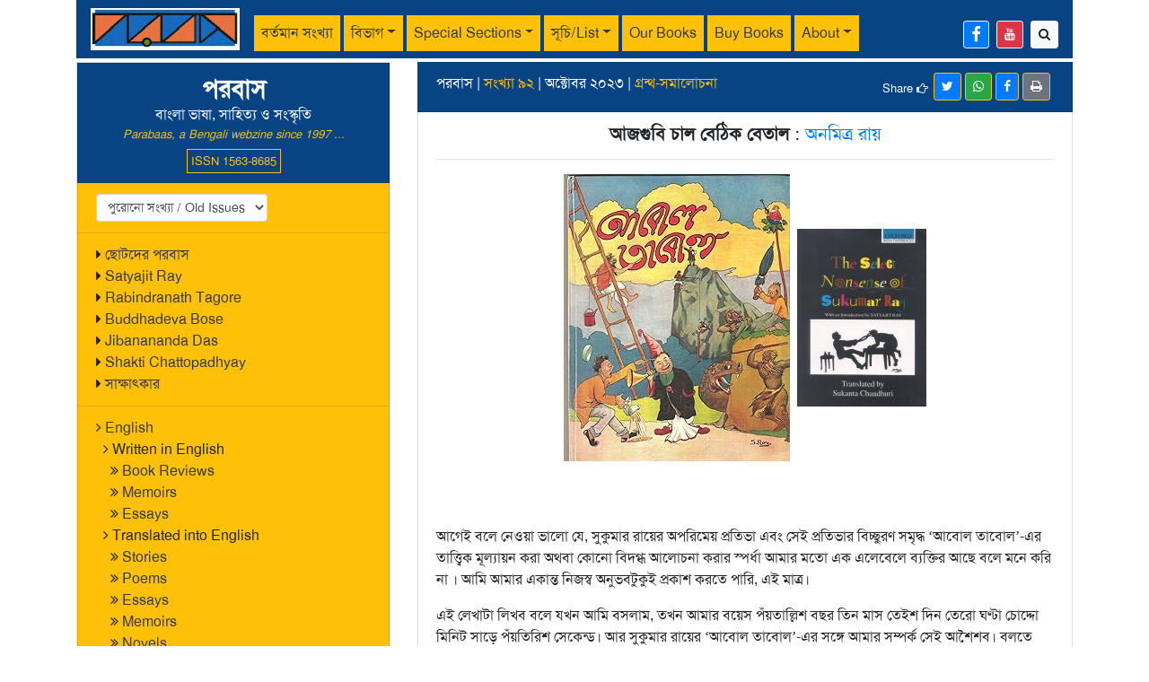

--- FILE ---
content_type: text/html; charset=UTF-8
request_url: https://parabaas.com/article.php?id=7972
body_size: 11491
content:
<!doctype html>
<html lang="en">
<head>
<meta charset="utf-8">
<meta name="viewport" content="width=device-width, initial-scale=1">
<meta property="og:url" content="https://parabaas.com/article.php?id=7972">
<meta property="og:type" content="article" />
<meta property="og:title" content="পরবাস | আজগুবি চাল বেঠিক বেতাল  | অনমিত্র রায়">
<meta property="og:description" content="সুকুমার রায়-এর আবোল তাবোল-বইটির শতবর্ষ উপলক্ষ্যে ">
<meta property="og:image" content="https://parabaas.com/PB92/CHHOBI/brAnamitra92_pic.jpg">
<meta name="description" content="সুকুমার রায়-এর আবোল তাবোল-বইটির শতবর্ষ উপলক্ষ্যে ">
<meta name="author" content="অনমিত্র রায়">
<title>Parabaas : আজগুবি চাল বেঠিক বেতাল </title>
<link rel="stylesheet" href="https://maxcdn.bootstrapcdn.com/bootstrap/4.5.2/css/bootstrap.min.css">
<script src="https://ajax.googleapis.com/ajax/libs/jquery/3.5.1/jquery.min.js"></script>
<script src="https://cdnjs.cloudflare.com/ajax/libs/popper.js/1.16.0/umd/popper.min.js"></script>
<script src="https://maxcdn.bootstrapcdn.com/bootstrap/4.5.2/js/bootstrap.min.js"></script>
<link rel="stylesheet" href="//maxcdn.bootstrapcdn.com/font-awesome/4.7.0/css/font-awesome.min.css">
<script src="https://parabaas.com/COMMONFILES/html/js/bangla_avro.js"></script>
<script src="js/lightbox.min.js"></script>
<link rel="stylesheet" href="css/style.css">
<script>

	var keyboard = new banglaKeyboard();

	function keyboardOptionClick() {
	    var keyboardOptions = document.getElementsByName('keyboardSelector');	
		if (keyboardOptions[0].checked) {
			keyboard.KeyBoardLayout = 1;
		}		
		if (keyboardOptions[1].checked) {
			keyboard.KeyBoardLayout = 2;	
		}
	} 
	keyboard.KeyBoardLayout = 1;

	$(document).ready(function(){
		$('#collapseLi').click(function() {
			if ($("#collapseIcon").hasClass("fa-plus")) {
				$("#collapseIcon").removeClass("fa-plus").addClass("fa-minus");
			} else if ($("#collapseIcon").hasClass("fa-minus")) {
				$("#collapseIcon").removeClass("fa-minus").addClass("fa-plus");
			}			
		})
			})
</script>
</head>
<body>
<div class="container">	
<nav class="navbar navbar-expand-lg navbar-light pb-hdr-color1 py-1 d-print-none">
<!-- parabaas logo -->
  <a class="navbar-brand" href="/"><img src="images/logo1.jpg" alt="Parabaas" height="47"></a>
<!-- mobile navigation button-->
  <button class="navbar-toggler bg-warning" type="button" data-toggle="collapse" data-target="#navbarScroll" 
  	aria-controls="navbarScroll" aria-expanded="false" aria-label="Toggle navigation">
    <span class="navbar-toggler-icon"></span>
  </button>
<!-- header menu -->
  <div class="collapse navbar-collapse pt-2" id="navbarScroll">
    <ul class="navbar-nav mr-auto navbar-nav-scroll">
       <!-- current issue -->
      <li class="nav-item">
		          <a class="nav-link bg-warning mr-1 text-dark" href="index.php?issue=100">বর্তমান সংখ্যা</a>
      </li>
      <li class="nav-item dropdown">
        <a class="nav-link bg-warning dropdown-toggle mr-1 text-dark" href="#" data-toggle="dropdown">বিভাগ</a>
        <div class="dropdown-menu bg-warning">
          <a class="dropdown-item text-dark" href="search.php?cat=গল্প">গল্প</a>
          <a class="dropdown-item text-dark" href="search.php?cat=প্রবন্ধ">প্রবন্ধ</a>
          <a class="dropdown-item text-dark" href="search.php?cat=উপন্যাস">উপন্যাস</a>
		  <a class="dropdown-item text-dark" href="search.php?cat=কবিতা">কবিতা</a>
		  <a class="dropdown-item text-dark" href="search.php?cat=গ্রম্থ-সমালোচনা">গ্রম্থ-সমালোচনা</a>
		  <a class="dropdown-item text-dark" href="search.php?cat=রম্যরচনা">রম্যরচনা</a>
		  <a class="dropdown-item text-dark" href="search.php?cat=নাটক">নাটক</a>
		  <a class="dropdown-item text-dark" href="search.php?cat=ভ্রমণকাহিনি,%20প্রকৃতি,%20বাকিসব">ভ্রমণকাহিনি, প্রকৃতি, বাকিসব</a>
        </div>
      </li>
      <li class="nav-item dropdown">
        <a class="nav-link bg-warning dropdown-toggle mr-1 text-dark" href="#" data-toggle="dropdown">Special Sections</a>
        <div class="dropdown-menu bg-warning">
          	<a class="dropdown-item text-dark" href="index.php?issue=1000">English</a>
			<a class="dropdown-item text-dark" href="search.php?section=ছোটদের%20পরবাস">ছোটদের পরবাস</a>
			<a class="dropdown-item text-dark" href="index.php?issue=1002">Satyajit Ray</a>
			<a class="dropdown-item text-dark" href="index.php?issue=1001">Rabindranath Tagore</a>
			<a class="dropdown-item text-dark" href="index.php?issue=1005">Shakti Chattopadhyay</a>
			<a class="dropdown-item text-dark" href="index.php?issue=1004">Jibanananda Das</a>
			<a class="dropdown-item text-dark" href="index.php?issue=1003">Buddhadeva Bose</a>	
        </div>
      </li>
      <li class="nav-item dropdown">
        <a class="nav-link bg-warning dropdown-toggle mr-1 text-dark" href="#" data-toggle="dropdown">সূচি/List</a>
        <div class="dropdown-menu bg-warning">
		<a class="dropdown-item text-dark" href="completelist.php">Complete List/সম্পূর্ণ সূচি</a>
          <a class="dropdown-item text-dark" href="search.php?lang=English">English articles</a>
          <a class="dropdown-item text-dark" href="search.php?lang=Bengali">Bengali articles</a>
		  <a class="dropdown-item text-dark" href="#old_issues">Old Issues/পুরোনো সংখ্যা</a>
		  <a class="dropdown-item text-dark" href="writers.php">Authors/পরবাসের লেখকরা</a>
        </div>
      </li>	
      <li class="nav-item">
        <a class="nav-link bg-warning mr-1 text-dark" href="https://parabaas.com/ourbooks.php">Our Books</a>
      </li>	    	  
      <li class="nav-item">
        <a class="nav-link bg-warning mr-1 text-dark" href="https://parabaas.com/book.php">Buy Books</a>
      </li>
      <li class="nav-item dropdown">
        <a class="nav-link bg-warning dropdown-toggle mr-1 text-dark" href="#" data-toggle="dropdown">About</a>
        <div class="dropdown-menu bg-warning">
          	<a class="dropdown-item text-dark" href="aboutus.php">About Us</a>
			<a class="dropdown-item text-dark" href="sponsor.html">Friends of Parabaas</a>
			<a class="dropdown-item text-dark" href="" data-toggle="modal" data-target="#subscribeModal">Sign up for updates</a>
			<a class="dropdown-item text-dark" href="article.php?id=69">আদি পরবাস-কথা</a>
			<a class="dropdown-item text-dark" href="index.html">Old format</a>
        </div>
      </li>	 
     <li class="nav-item d-lg-none">
       <a class="nav-link bg-warning mr-1 text-dark" href="#old_issues">পুরোনো সংখ্যা</a>
     </li> 
	 <!--<li class="text-white small text-center text-light border border-light px-1 pt-2" style='line-height:0.9;' title='Parabaas ISSN publication registration number'><small>ISSN<br>1563-8685</small></li>-->
    </ul>
    <!-- facebook and search links on right side -->
    <div class="d-flex mt-1">
		<a href='https://www.facebook.com/parabaas' class='btn btn-sm btn-primary mr-2 border border-light' title='Parabaas Facebook page...'><i class='fa fa-facebook fa-lg'></i></a>
		<a href='https://www.youtube.com/user/Parabaas' class='btn btn-sm btn-danger mr-2 border border-light' title='Parabaas Youtube channel...'><i class='fa fa-youtube' ></i></a>
		<a href='search.php' class='btn btn-sm btn-light' title='Search Parabaas'><i class='fa fa-search'></i></a>
    </div>
  </div>
</nav>
<div class="mb-1"></div><div class="row content">
<div class="order-2 col-md-4 order-md-1 d-print-none">	
	<ul class="list-group bg-warning rounded-0 border" style="min-height: 100vh; height: 100%;">
<li class="list-group-item pb-hdr-color1 text-center">
	<h3 class="mb-0"><b>পরবাস</b></h3>বাংলা ভাষা, সাহিত্য ও সংস্কৃতি<br>
	<span class='text-warning small font-italic mb-2'>Parabaas, a Bengali webzine since 1997 ...</span>
	<span class='border border-warning small p-1 text-warning'>ISSN 1563-8685</span>
</li>
<!-- old issues -->
<li class="list-group-item bg-warning" id="old_issues">
<select class='form-control form-control-sm w-auto float-left' id='old_issues' onchange='window.document.location.href=this.options[this.selectedIndex].value;'><option value='#'>পুরোনো সংখ্যা / Old Issues</option><option value='index.php?issue=100'>100</option>
<option value='index.php?issue=99'>99</option>
<option value='index.php?issue=98'>98</option>
<option value='index.php?issue=97'>97</option>
<option value='index.php?issue=96'>96</option>
<option value='index.php?issue=95'>95</option>
<option value='index.php?issue=94'>94</option>
<option value='index.php?issue=93'>93</option>
<option value='index.php?issue=92'>92</option>
<option value='index.php?issue=91'>91</option>
<option value='index.php?issue=90'>90</option>
<option value='index.php?issue=89'>89</option>
<option value='index.php?issue=88'>88</option>
<option value='index.php?issue=87'>87</option>
<option value='index.php?issue=86'>86</option>
<option value='index.php?issue=85'>85</option>
<option value='index.php?issue=84'>84</option>
<option value='index.php?issue=83'>83</option>
<option value='index.php?issue=82'>82</option>
<option value='index.php?issue=81'>81</option>
<option value='index.php?issue=80'>80</option>
<option value='index.php?issue=79'>79</option>
<option value='index.php?issue=78'>78</option>
<option value='index.php?issue=77'>77</option>
<option value='index.php?issue=76'>76</option>
<option value='index.php?issue=75'>75</option>
<option value='index.php?issue=74'>74</option>
<option value='index.php?issue=73'>73</option>
<option value='index.php?issue=72'>72</option>
<option value='index.php?issue=71'>71</option>
<option value='index.php?issue=70'>70</option>
<option value='index.php?issue=69'>69</option>
<option value='index.php?issue=68'>68</option>
<option value='index.php?issue=67'>67</option>
<option value='index.php?issue=66'>66</option>
<option value='index.php?issue=65'>65</option>
<option value='index.php?issue=64'>64</option>
<option value='index.php?issue=63'>63</option>
<option value='index.php?issue=62'>62</option>
<option value='index.php?issue=61'>61</option>
<option value='index.php?issue=60'>60</option>
<option value='index.php?issue=59'>59</option>
<option value='index.php?issue=58'>58</option>
<option value='index.php?issue=57'>57</option>
<option value='index.php?issue=56'>56</option>
<option value='index.php?issue=55'>55</option>
<option value='index.php?issue=54'>54</option>
<option value='index.php?issue=53'>53</option>
<option value='index.php?issue=52'>52</option>
<option value='index.php?issue=51'>51</option>
<option value='index.php?issue=50'>50</option>
<option value='index.php?issue=49'>49</option>
<option value='index.php?issue=48'>48</option>
<option value='index.php?issue=47'>47</option>
<option value='index.php?issue=46'>46</option>
<option value='index.php?issue=45'>45</option>
<option value='index.php?issue=44'>44</option>
<option value='index.php?issue=43'>43</option>
<option value='index.php?issue=42'>42</option>
<option value='index.php?issue=41'>41</option>
<option value='index.php?issue=40'>40</option>
<option value='index.php?issue=39'>39</option>
<option value='index.php?issue=38'>38</option>
<option value='index.php?issue=37'>37</option>
<option value='index.php?issue=36'>36</option>
<option value='index.php?issue=35'>35</option>
<option value='index.php?issue=34'>34</option>
<option value='index.php?issue=33'>33</option>
<option value='index.php?issue=32'>32</option>
<option value='index.php?issue=31'>31</option>
<option value='index.php?issue=30'>30</option>
<option value='index.php?issue=29'>29</option>
<option value='index.php?issue=28'>28</option>
<option value='index.php?issue=27'>27</option>
<option value='index.php?issue=26'>26</option>
<option value='index.php?issue=25'>25</option>
<option value='index.php?issue=24'>24</option>
<option value='index.php?issue=23'>23</option>
<option value='index.php?issue=22'>22</option>
<option value='index.php?issue=21'>21</option>
<option value='index.php?issue=20'>20</option>
<option value='index.php?issue=19'>19</option>
<option value='index.php?issue=18'>18</option>
<option value='index.php?issue=17'>17</option>
<option value='index.php?issue=16'>16</option>
<option value='index.php?issue=15'>15</option>
<option value='index.php?issue=14'>14</option>
<option value='index.php?issue=13'>13</option>
<option value='index.php?issue=12'>12</option>
<option value='index.php?issue=11'>11</option>
<option value='index.php?issue=10'>10</option>
<option value='index.php?issue=9'>9</option>
<option value='index.php?issue=8'>8</option>
<option value='index.php?issue=7'>7</option>
<option value='index.php?issue=6'>6</option>
<option value='index.php?issue=5'>5</option>
<option value='index.php?issue=4'>4</option>
<option value='index.php?issue=3'>3</option>
<option value='index.php?issue=2'>2</option>
<option value='index.php?issue=1'>1</option>
</select>  
</li>
<li class="list-group-item bg-warning">
	<i class="fa fa fa-caret-right"></i> <a href="search.php?section=ছোটদের%20পরবাস" class="text-dark">ছোটদের পরবাস</a><br/>
	<i class="fa fa fa-caret-right"></i> <a href="index.php?issue=1002" class="text-dark">Satyajit Ray</a><br/>
	<i class="fa fa fa-caret-right"></i> <a href="index.php?issue=1001" class="text-dark">Rabindranath Tagore</a><br/>
	<i class="fa fa fa-caret-right"></i> <a href="index.php?issue=1003" class="text-dark">Buddhadeva Bose</a><br/>
	<i class="fa fa fa-caret-right"></i> <a href="index.php?issue=1004" class="text-dark">Jibanananda Das</a><br/>
	<i class="fa fa fa-caret-right"></i> <a href="index.php?issue=1005" class="text-dark">Shakti Chattopadhyay</a><br/>
	<i class="fa fa fa-caret-right"></i> <a href="search.php?cat=সাক্ষাৎকার" class="text-dark">সাক্ষাৎকার</a>
</li>
<li class="list-group-item bg-warning">
	<i class="fa fa-angle-right"></i> <a href="index.php?language=English" class="text-dark">English</a><br>
&ensp;<i class="fa fa-angle-right"></i> <!a href="index.php?issue=1000" class="text-dark">Written in English<!/a><br>
        &ensp;&ensp;<i class="fa fa-angle-double-right"></i> <a href="index.php?cat=Book-Review" class="text-dark">Book Reviews</a><br>
        &ensp;&ensp;<i class="fa fa-angle-double-right"></i> <a href="index.php?language=English&cat=Memoir" class="text-dark">Memoirs</a><br>
	&ensp;&ensp;<i class="fa fa-angle-double-right"></i> <a href="index.php?language=English&cat=Essay" class="text-dark">Essays</a><br>
        &ensp;<i class="fa fa-angle-right"></i> <!a href="index.php?issue=1000" class="text-dark">Translated into English<!/a><br>
	&ensp;&ensp;<i class="fa fa-angle-double-right"></i> <a href="index.php?language=English&translation=Y&cat=Story" class="text-dark">Stories</a><br>
	&ensp;&ensp;<i class="fa fa-angle-double-right"></i> <a href="index.php?language=English&translation=Y&cat=Poem" class="text-dark">Poems</a><br>
	&ensp;&ensp;<i class="fa fa-angle-double-right"></i> <a href="index.php?language=English&translation=Y&cat=Essay" class="text-dark">Essays</a><br>
        &ensp;&ensp;<i class="fa fa-angle-double-right"></i> <a href="index.php?language=English&translation=Y&cat=Memoir" class="text-dark">Memoirs</a><br>
        &ensp;&ensp;<i class="fa fa-angle-double-right"></i> <a href="index.php?language=English&translation=Y&cat=Novel" class="text-dark">Novels</a><br>
&ensp;&ensp;<i class="fa fa-angle-double-right"></i> <a href="index.php?language=English&translation=Y&cat=Play" class="text-dark">Plays</a><br>
</li>

<li class="list-group-item bg-warning">
<div class="btn-group-vertical">
	<a href='writers.php' class='btn btn-info btn-sm mb-1' style='text-align: left !important;'><i class='fa fa-address-book'></i> লেখক/Author List</a>
	<a href='comments.php' class='btn btn-info btn-sm mb-1' style='text-align: left !important;'><i class='fa fa-comments'></i> চিঠিপত্র/Feedback</a>
	<a href='search.php' class='btn btn-info btn-sm' style='text-align: left !important;'><i class='fa fa-search'></i> Search</a>
	</div>
</li>

<!-- book list -->
<li class="list-group-item bg-warning" >
<div class="btn-group-vertical">
	<a href='https://parabaas.com/ourbooks.php' class='btn btn-danger btn-sm mb-1' style='text-align: left !important;'><i class='fa fa-book' aria-hidden='true'></i> Parabaas Books</a>
	<a href='https://parabaas.com/book.php' class='btn btn-danger btn-sm' style='text-align: left !important;'><i class='fa fa-book' aria-hidden='true'></i> Book Store</a>
	<!--<a href="https://parabaas.com/bookstore/" class="text-dark"><i class="fa fa-book" aria-hidden="true"></i> Book Store</a>-->
</div>
</li>

<!-- book ads and announcements : from below here -->

<li class="list-group-item bg-warning">

	
<a href="https://parabaas.com/bookstore/sundarbanbooks.html#Anchor-Fiction">	<img src="https://parabaas.com/bookstore/bookpage/Cover_MTM_Ed1PR14.jpg" width=120><br>
<font color="blue" size=-1><b>Buy in India</a> and <a href="https://parabaas.com/book.php?srchtxt=Indranil%20Dasgupta">USA</a><br></b></font>
</li>
<li class="list-group-item bg-warning">
	<br>
<img src="https://parabaas.com/PB99/CHHOBI/nnds_address_audiobook.jpg"  width=120> <br>
	Audiobook<br>Looking For An Address <br>Nabaneeta Dev Sen<br>
Available  on <a href="https://www.amazon.com/Audible-Looking-for-an-Address/dp/B0FHQQNS7G" class="text-decoration-none">Amazon</a>, <a href="https://open.spotify.com/show/6T6W0KEYoDxmgj3l5vYpqw">Spotify</a>, <a href="https://play.google.com/store/audiobooks/details/Nabaneeta_Dev_Sen_Looking_For_An_Address?id=AQAAAEAqKFRobM">Google Play</a>, <a href="https://books.apple.com/us/audiobook/looking-for-an-address/id1826106845">Apple Books</a> and other platforms.
<br>

</li>

<li class="list-group-item bg-warning">
	<a href="book.php?id=5538">
	<img src="https://parabaas.com/bookstore/bookpage/Cautionary_front_a.jpg" width=120><br>
Cautionary Tales<br></a>
BookLife <a href=https://booklife.com/project/cautionary-tales-97331>Editor's Pick</a>
</li>

<li class="list-group-item bg-warning">
	<a href="book.php?pub=Parabaas">
	<img src="https://parabaas.com/bookstore/bookpage/Cover_PGS1_Ed1PR1_V34.jpg" width="120" class="rounded">
	<br>
পরবাস গল্প সংকলন-<br>
নির্বাচন ও সম্পাদনা:<br>
সিদ্ধার্থ মুখোপাধ্যায়)
</a>
</li>



</ul></div>
<div class="order-1 col-md-8 order-md-2 col-print-12">
	<ul class="list-group rounded-0">
		<!--- print logo -->
		<li class="list-group-item list-group-item-warning d-none d-print-block">
			<center><h5>
				<img src="images/logo1.jpg" alt="Parabaas" height="47" class="img-fluid d-none d-print-block">
				<br>
				Parabaas : পরবাস : বাংলা ভাষা, সাহিত্য ও সংস্কৃতি
			</h5></center>		
		</li>

		<li class="list-group-item pb-hdr-color1">
			পরবাস | <a href='index.php?issue=92' class='text-warning'>সংখ্যা ৯২</a> | অক্টোবর ২০২৩ | <a href='search.php?cat=গ্রন্থ-সমালোচনা' class='text-warning'>গ্রন্থ-সমালোচনা</a> <span class='d-print-none'><hr class='d-lg-none divider'><button class='btn btn-sm btn-secondary border-warning float-right mr-1' onclick='window.print()' title='Printable/PDF format of this page'><i class='fa fa-print' aria-hidden='true'></i></button><a href='https://www.facebook.com/sharer/sharer.php?u=https://parabaas.com/article.php?id=7972' class='btn btn-sm btn-primary border-warning small float-right mr-1' title='share this page in facebook'><i class='fa fa-facebook'></i></a><a href='https://api.whatsapp.com/send?text=https://parabaas.com/article.php?id=7972' data-action='share/whatsapp/share' class='btn btn-sm btn-success border-warning small float-right mr-1' title='share this page in whatsapp'><i class='fa fa-whatsapp'></i></a><a class='btn btn-sm btn-primary border-warning small float-right mr-1' href='https://twitter.com/intent/tweet?url=https://parabaas.com/article.php?id=7972' title='share this page in twitter'><i class='fa fa-twitter'></i></a><span class='float-right small mt-2'>Share <i class='fa fa-hand-o-right' aria-hidden='true'></i>&ensp;</span></span>		</li>
		<li class="list-group-item">
			<center><h5> <b>আজগুবি চাল বেঠিক বেতাল </b> : <a href='search.php?author=অনমিত্র রায়' class='text-decoration-none'>অনমিত্র রায়</a> </h5></center><hr><center><img src=https://parabaas.com/PB92/CHHOBI/brAnamitra92_pic.jpg>&nbsp;&nbsp;<img src=https://parabaas.com/PB92/CHHOBI/brAnamitra92_pic1.jpg><br><br></center><br><br>
আগেই বলে নেওয়া ভালো যে, সুকুমার রায়ের অপরিমেয় প্রতিভা এবং সেই প্রতিভার বিচ্ছুরণ সমৃদ্ধ ‘আবোল তাবোল’-এর তাত্ত্বিক মূল্যায়ন করা অথবা কোনো বিদগ্ধ আলোচনা করার স্পর্ধা আমার মতো এক এলেবেলে ব্যক্তির আছে বলে মনে করি না । আমি আমার একান্ত নিজস্ব অনুভবটুকুই প্রকাশ করতে পারি, এই মাত্র। 
</p><p>
এই লেখাটা লিখব বলে যখন আমি বসলাম, তখন আমার বয়েস পঁয়তাল্লিশ বছর তিন মাস তেইশ দিন তেরো ঘণ্টা চোদ্দো মিনিট সাড়ে পঁয়তিরিশ সেকেন্ড। আর সুকুমার রায়ের ‘আবোল তাবোল’-এর সঙ্গে আমার সম্পর্ক সেই আশৈশব। বলতে গেলে ঘুমপাড়ানি গান শুনতে শুনতে ঘুমিয়ে পড়ার দিনকাল থেকেই। কিন্ডারগার্টেন স্কুলে দিন শুরুর ঠিক আগে যে সভা হত বা স্কুলে আবৃত্তির ক্লাসে ‘আবোল তাবোল’ থেকে কত ছড়াই-না আবৃত্তি করেছি। আবৃত্তি করতে করতে হেসেছি, হাসতে হাসতে আবৃত্তি করেছি।
</p><p>
শুধু স্কুলই-বা কেন, বাড়িতেও হত আবৃত্তির ক্লাস, সেখানেও অন্য বন্ধুদের সঙ্গে সমবেতভাবে আবোল তাবোল-এর একটার পর একটা ছড়া আবৃত্তি করেছি। এমনকী প্রতিযোগিতাতে অংশ নিয়েও সেই আবোল তাবোল-এর ছড়া!
</p><p>
এইভাবে দিনের পর দিন আবোল তাবোলকে জাপটে বাঁচার ফলে ছড়াগুলোর লাইনগুলো যেমন মনে গেঁথে গেছে, পাশাপাশি হেড আফিসের বড় বাবু, কাতুকুতু বুড়ো, কুমড়োপটাশ-এর মতো চরিত্রগুলো আর কাল্পনিক থেকে যায়নি। বরং, অনেক আপন, যেন বহুদিনের চেনা হয়ে উঠেছিল। আসলে প্রতিটা কবিতার যে অপূর্ব ছন্দ সেটাই আমার শিশুমনকে অমোঘ টানে ধরে রেখেছিল তার বৃত্তে। শুধু আমি কেন, মনে হয় সবার ক্ষেত্রেই এটা সত্যি।
</p><p>
‘আবোল তাবোল’-এর ছড়াগুলো পড়ামাত্র সুকুমার রায়ের আশ্চর্য জগতের ছবি চোখের সামনে হয়ে ওঠে জলজ্যান্ত। কত বিচিত্র চরিত্র, বিচিত্র ব্যাপার-স্যাপার তিনি সৃষ্টি করেছেন। আমার মতো করে দুটো-চারটে নিয়ে দু-কথা বলেই ফেলি তবে।
</p><p>
আমাদের অনেকেরই প্রিয় খাবার হল খিচুড়ি। বৃষ্টির দুপুরে গরমাগরম ঝাল ঝাল খিচুড়ির সঙ্গে ডিমভাজা– স্রেফ একঘর! আবার দৈনন্দিন জীবনে খিচুড়ি বললেই মনে হয় এইরে একাধিক জিনিস যেন জট পাকিয়ে একশা। সুকুমার রায় ‘আবোল তাবোল’-এর দ্বিতীয় কবিতা ‘খিচুড়ি’-তে ঠিক এই ব্যাপারটা নিয়েই বেশ মজা করেছেন। তিনি দুটো প্রাণীকে জুড়ে দিয়ে তৃতীয় একটা প্রাণীর সৃষ্টি করেছেন। যেমন, হাঁস আর সজারু মিলে হাঁসজারু, বক আর কচ্ছপ মিলে বকচ্ছপ, হাতি আর তিমি মিলে হাতিমি। এইসব জীবেরা সত্যি সত্যি পৃথিবীতে থাক বা না থাক আমার মনের জগতে স্বচ্ছন্দে জায়গা করে নিয়েছে বরাবরের জন্য। 
</p><p>
আমার এক বোন আমাকে একটা মাটির গোল দেওয়াল ঘড়ি উপহার দিয়েছে। ঘড়িটা তার এক বন্ধুর বানানো। ঘড়িটার বিশেষত্ব হল, তার ধার বরাবর, সংখ্যার বদলে ‘খিচুড়ি’র প্রায় সবকটা প্রাণীর মূর্তি খোদাই করা। যেদিন ঘড়িটা দেওয়ালে টাঙিয়েছি, তার পর থেকে শুরু হয়েছে মানুষজনের অবাক হবার পালা—‘আরে! খিচুড়ি!!’ ছোটোরা দেখে লাফিয়ে উঠে বলেছে, ‘মা, দেখো! হাঁসজারু!! আরে, ওইটা কী যেন? মনে পড়েছে, মনে পড়েছে। বকচ্ছপ! কী মজার, তাই না?’
</p><p>
আমি হেসেছি আর মনে মনে বলেছি, ‘জয়! সুকুমারের জয়!’
</p><p>
প্রায় গোটা পঞ্চাশেক ছড়া নিয়ে ‘আবোল তাবোল’। এর মধ্যে সবচেয়ে প্রিয় কোনটা? না না, এর উত্তর মোটেই সহজ নয়। এককথায় তো দেওয়াই যাবে না। নোটবই আর পেনসিল হাতে থাকলেও না। এখন মুশকিল হল, কোনটা ছেড়ে কোনটার কথা বলি। 
</p><p>
কিন্তু শুরু তো করতে হবে। তাই প্রথমেই ধরা যাক ‘হেড আফিসের বড় বাবু’র কথা। অমন গোবেচারা শান্তশিষ্ট মানুষটি যে এমন তিড়বিড়িয়ে খেপে উঠলেন তার কারণ কি কেউ বুঝতে পেরেছে যতক্ষণ না পৌঁছেছে শেষ লাইনে—‘গোঁফ জোড়া যে কোথায় গেল, কেউ রাখে না খবর’!
</p><p>
বয়েসের সঙ্গে সঙ্গে দৃষ্টিকোণ বদলায়। বড়ো হয়ে যখন ‘আবোল তাবোল’-এর পাতা উলটোই, তখন দেখি, সুকুমার রায় বলছেন, ওই ছড়াতেই-- ‘কাউকে বেশী লাই দিতে নেই, সবাই চড়ে মাথায়।’
</p><p>
এক-শো বছর পার করে আজও একথায় লুকিয়ে থাকা ব্যঙ্গ কতটা প্রাসঙ্গিক তা আমরা বোধ হয় সবাই অনুভব করতে পারি। 
</p><p>
ছড়াকার সুকুমার গোড়াতেই নিজেকে বলছেন খেয়াল-খোলা পাগল যে তার আবোল তাবোলের মাদল বাজাতেই মত্ত। তাঁর ছড়ার মিঠাই যে খেয়ালরস আর হাস্যরসেই মাখামাখি তা নিয়ে কোনো ধন্দের অবকাশ তিনি দেননি। তবে তার মধ্যেও যে কীভাবে মিশে যায় এক অন্তর্লীন বেদনার সুর! 
</p><p>
চলে এলাম ‘কিম্ভূত!’ ছড়াটায়। একটা ‘বিদঘুটে জানোয়ার’। সারাদিন ধরে তার হাজার বায়নাক্কা। এটা চাই, ওটা চাই, সেটা চাই। অথচ, সত্যিই যে সে কী চায় তা সে নিজেই বুঝতে পারে না। খালি তার মনে হয়, ওর মতো ওটা চাই, তার মতো সেটা চাই, আর একজনের মতো আরও অন্য কিছু চাই। ভাবতে ভাবতে মনে আর তার কোনো শান্তি নেই। অবশেষে কোনো গতিকে ইচ্ছেমতো সব পেয়ে গিয়ে আহ্লাদে আটখানা হলেও কেউ যখন এসে তাকে তার নাম, ধাম, পরিচয় জিজ্ঞেস করে, তখন তার টনক নড়ে। সত্যিই তো! এটা তো সে ভেবে দেখেনি? এত কিছু চাইতে গিয়ে সে যে আসলে কে সেটাই তো সে জানে না। যে মুহূর্তে সে এটা অনুভব করে, সেই মুহূর্তে তার মনে জেগে ওঠে এক প্রবল হাহাকার—আইডেন্টিটি ক্রাইসিস!
</p><p>
আবার ‘নেড়া বেলতলায় যায় ক’বার?’ ছড়ায় সুকুমার রায় ‘রাজা’ সম্পর্কে একটা অদ্ভুত এবং একইসঙ্গে অনবদ্য উক্তি করেছেন, ‘ঠোঙাভরা বাদাম ভাজা খাচ্ছে কিন্তু গিলছে না।’ এরকমও হতে পারে? এই উক্তি শত বছরে প্রায় প্রবাদে পরিণত হয়েছে। ঘর্মাক্ত রাজার এই অনবদ্য আচরণের অর্থ প্রকট হয় তার ঘিলু চমকানো প্রশ্নের সামনাসামনি হলে; সত্যিই তো নেড়া যদি লাখোবার বেলতলায় যায় তাহলে তা ঠেকায় কে? 
</p><p>
ছড়া ছেড়ে এবার আসি ছবির কথায়। ছড়ার পাশাপাশি যেসব ছবি সুকুমার রায় ‘আবোল তাবোল’-এ এঁকেছেন, প্রতিটি ছড়ার সঙ্গে সেগুলোও এককথায় অতুলনীয়। ‘হুঁকোমুখো হ্যাংলা’ ছড়াটা শুরুই হচ্ছে এভাবে—
</p><p>
‘হুঁকোমুখো হ্যাংলা&nbsp;&nbsp;&nbsp;&nbsp;&nbsp;&nbsp;&nbsp;&nbsp;&nbsp;&nbsp; বাড়ী তার বাংলা<br>
			মুখে তার হাসি নাই, দেখেছ?’
</p><p>
এই হুঁকোমুখো হ্যাংলার ছবি সুকুমার যা এঁকেছেন তাতে আমরা দেখতে পাই, হাসি তো দূর অস্ত্, তার মুখে যেন রাজ্যের বিরক্তি বাসা বেঁধেছে। শুধু তাই-ই নয়, সে যেন এই কেঁদে ফেলল বলে!
</p><p>
‘আহ্লাদী’ ছড়াটায় আবার এর ঠিক উলটো। ছড়াটা শুরু হচ্ছে এভাবে—
</p><p>
‘হাসছি মোরা হাসছি দেখ, হাসছি মোরা আহ্লাদী,<br>
তিন জনেতে জট্লা ক’রে ফোকলা হাসির পাল্লা দি’।’
</p><p>
এই ছড়াটার সঙ্গে ‘আবোল তাবোল’-এর পাতায় তিনটে চরিত্রর ছবি আছে। তারা তিনজনেই ফোকলা এবং হাসছে। কিন্তু তাদের সেই ফোকলা হাসির ছবি দেখেই বেশ বোঝা যাচ্ছে যে তারা ‘আহ্লাদি’। এখানেই চিত্রকর সুকুমার রায়ের সার্থকতা। এই যে ‘এক্সপ্রেশন’ বা ‘অভিব্যক্তি’—কলমের কয়েকটা আঁচড়ে তা এমন অব্যর্থ দ্বিধাহীনভাবে ফুটিয়ে তোলা এ একমাত্র ‘তাঁর’ পক্ষেই সম্ভব বলে আমার মনে হয়। সুকুমারের নিজস্ব ভঙ্গিমার অলংকরণ ছাড়া ‘আবোল তাবোল’ যেন নুন ছাড়া পঞ্চব্যঞ্জন!

			
		</li>
				
		<li class='list-group-item rounded pb-hdr-color1 my-1 py-2 h6 d-print-none' data-toggle="collapse" data-target="#collapseComment" id="collapseLi" role="button">
			<span class='float-left'><button class="btn shadow-none"><i class="text-light fa fa-plus" id="collapseIcon"></i></button>মন্তব্য জমা দিন / Make a comment</span>
		</li>
		<li class='list-group-item bg-light border d-print-none collapse' id='collapseComment'>					
				<form method="post" action="/article.php?id=7972">
				<div class="form-group">
					<label for="name" class="font-weight-bold">নাম/name:</label>
					<input type="text" class="form-control form-control-sm" name="name" value="" required>
				</div>
				<div class="form-group">
					<label for="place" class="font-weight-bold">স্থান/place:</label>
					<input type="place" class="form-control form-control-sm mb-2 mr-sm-2" name="place" value="" required>
				</div>
				<div class="form-group">
					<label for="email" class="font-weight-bold">ইমেইল/email:</label>
					<input type="email" class="form-control form-control-sm mb-2 mr-sm-2" name="email" value="" required>
				</div>
				<div class="form-group">
					<label for="comment" class="font-weight-bold">মন্তব্য/comment:</label>
					&ensp;
					<small><input onclick="keyboardOptionClick()" name="keyboardSelector" value="1" type="radio" Checked="Checked" /> <label for="button_english">English</label> 
					<input onclick="keyboardOptionClick()" name="keyboardSelector" value="2" type="radio" /> <label for="button_bengali">বাংলা(অভ্র)</label>
					<a href="https://parabaas.com/COMMONFILES/html/avro_guide1.pdf" target="_blank" id="font_help">(?)</a></small>
					<textarea class="form-control form-control-sm" id="comment" name="comment" rows="10" onkeypress="return keyboard.KeyBoardPress(event)" required></textarea>
				</div>	
								<div class="form-group">
					<label for="email" class="font-weight-bold">Enter this number below: five hundred twenty-five</label>
					<input type="text" class="form-control form-control-sm mb-2 mr-sm-2" name="parabaascaptcha" value="" required>
				</div>
				<div class="text-right">
					<button type="reset" class="btn btn-primary btn-sm">Cancel</button>
					<button type="submit" class="btn btn-primary btn-sm" name="commentSubmit">Submit</button>				
				</div>
				</form>
		</li>
		<a href="comments.php" class='list-group-item list-group-item-action list-group-item-dark rounded my-1 py-2 h6 d-print-none' role="button">
			<span class='float-left'><button class="btn shadow-none"><i class="text-light fa fa-location-arrow"></i></button>মন্তব্য পড়ুন / Read comments</span>
		</a>
		
	</ul>		
</div>
</div>
<!-- Pop-up Modal -->
<div class="modal fade" id="msgModal"><div class="modal-dialog modal-dialog-centered"><div class="modal-content">
	<div class="modal-header pb-hdr-color1 text-white pt-2 pb-2 text-center">
		পরবাস বার্তা
		<button type="button" class="close btn-sm text-white" data-dismiss="modal">&times;</button>
	</div>
	<div class="modal-body bg-light" id="msgModalBody">
		 	</div>
</div></div></div>
<!-- End Pop-up Modal -->		
<script>
$(document).ready(function () {	
	$('.content img').addClass('img-fluid');
})
</script>
<ul class="list-group my-2">
<li class="list-group-item bg-light small">
	কীভাবে লেখা পাঠাবেন তা জানতে <a href="" data-toggle="modal" data-target="#howtoModal">এখানে ক্লিক করুন</a> | "পরবাস"-এ প্রকাশিত রচনার দায়িত্ব সংশ্লিষ্ট রচনাকারের/রচনাকারদের। "পরবাস"-এ বেরোনো কোনো লেখার মধ্যে দিয়ে যে মত প্রকাশ করা হয়েছে তা লেখকের/লেখকদের নিজস্ব। 
	তজ্জনিত কোন ক্ষয়ক্ষতির জন্য "পরবাস"-এর প্রকাশক ও সম্পাদকরা দায়ী নন। | Email: parabaas@parabaas.com | <a href="" data-toggle="modal" data-target="#subscribeModal">Sign up for Parabaas updates</a> | © 1997-2025 Parabaas Inc. All rights reserved. | <a href="aboutus.php">About Us</a>
</li>
</ul>
<!-- How To Pop-up Modal -->
<div class="modal fade" id="howtoModal"><div class="modal-dialog modal-dialog-centered"><div class="modal-content">
	<div class="modal-header pb-hdr-color1 text-white pt-2 pb-2 text-center">
		কি ভাবে লেখা পাঠানো যাবে	এবং লেখা প্রকাশ-সংক্রান্ত কয়েকটি নিয়ম
		<button type="button" class="close btn-sm text-white" data-dismiss="modal">&times;</button>
	</div>
	<div class="modal-body bg-light" id="msgModalBody">
	(১) লেখা, ছবি অপ্রকাশিত (এর মধ্যে আন্তর্জাল [পত্রিকা, ব্লগ, ফেসবুক ইত্যাদিও ধরতে হবে]) ও মৌলিক হওয়া চাই।<br>
	(২) ই-মেইল ঠিকানাঃ parabaas@parabaas.com <br>
	(৩) লেখার মধ্যেই আপনার ই-মেইল ঠিকানা, সাধারণ ডাক-ঠিকানা, ফোন নম্বর দেবেন - তাহলে লেখকের সঙ্গে যোগাযোগ করতে সুবিধা হয়।<br>
	(৪) কবিতা পাঠালে এক সঙ্গে অন্তত তিনটি কবিতা পাঠালে ভালো হয়।<br>
	(৫) ইউনিকোড হরফে এখন পরবাস প্রকাশিত হচ্ছে - সেই মাধ্যমে লেখা পেলে আমাদের সুবিধা হয়, কিন্তু অন্য মাধ্যমে, যথা "বাংলিশ", অন্য ফন্ট-এ, বা হাতে লেখা হলেও চলবে। সাধারণ ডাক-এ পাঠালে অবশ্যই কপি রেখে পাঠাবেন, কারণ লেখা/ছবি ফেরত পাঠানো সম্ভব নয়।<br>
	(৬) 'পরবাস' বা 'ওয়েবশিল্প'-সংক্রান্ত পরামর্শ ও সহযোগিতাও আমাদের কাম্য।<br>
	(৭) পরবাসে প্রকাশিত লেখা আন্তর্জাল ও অন্য বৈদ্যুতিন মাধ্যমে প্রকাশ করা যাবে না। পরবাসের পাতার লিংক দেয়া যাবে। পরবাসে প্রকাশের ১২০ দিন পরে অন্য কাগুজে মাধ্যমে প্রকাশিত হতে পারে কিন্তু সেখানে পরবাসে পূর্ব-প্রকাশনের উল্লেখ রাখা বাঞ্ছনীয় এবং সঙ্গত।<br>
	(৮) লেখক এই নিয়মগুলি মান্য করছেন বলে গণ্য করা হবে। এর কোনোরকম পরিবর্তন চাইলে অবশ্যই আমাদের সঙ্গে যোগাযোগ করবেন।<br><br>

	সাধারণ ডাকযোগে লেখা, ছবি, বই ইত্যাদি পাঠানোর ঠিকানার জন্যে ই-মেইলে parabaas@parabaas.com অথবা ফোন-এ (+91)8609169717-এ যোগাযোগ করুন। 

	আমরা আপ্রাণ চেষ্টা করি সব লেখার লেখকদের উত্তর দেবার, কিন্তু অনেক সময় অনিবার্য কারণবশতঃ তা সম্ভব না হতেও পারে। সেই জন্য লেখা পাঠানোর ৬ মাসের মধ্যে উত্তর না পেলে ধরে নিতে হবে যে লেখাটি মনোনীত হয়নি। 

	আপনাদের সবাইকে অনুরোধ করছি আপনাদের সৃষ্টিশীল রচনা পাঠাতে, এবং সে-জন্য আগাম ধন্যবাদ।		
	</div>
</div></div></div>
<!-- End Pop-up Modal -->

<!-- Email Subscription  Modal -->
<div class="modal fade" id="subscribeModal"><div class="modal-dialog modal-dialog-centered"><div class="modal-content">
	<div class="modal-header pb-hdr-color1 text-white pt-2 pb-2 text-center">
		Sign up for Parabaas Updates
		<button type="button" class="close btn-sm text-white" data-dismiss="modal">&times;</button>
	</div>
	<div class="modal-body bg-light" id="subscribeModalBody">		
		<form id='subscription_form'>
			<input type="text" id="subscriber_name" class="form-control mb-2" placeholder="name" required>			
			<input type="email" id="subscriber_email" class="form-control mb-2" placeholder="email" required>
			<input type="submit" class="btn btn-primary btn-sm float-right" class="button">
		</form>	
	</div>
</div>

</div></div>

<script>
	$(document).ready(function () {
	  $("#subscription_form").submit(function (event) {
	    var formData = {
	      name: $("#subscriber_name").val(),
	      email: $("#subscriber_email").val()
	    };

	    $.ajax({
	      type: "POST",
	      url: "signup.php",
	      data: formData,
	    }).done(function (data) {
			$("subscribeModal").modal('show');
			$("#subscribeModalBody").html(data);
	    });

	    event.preventDefault();
	  });
	});
</script>

<hr>
<!-- End Pop-up Modal --></div>
</body>
</html>